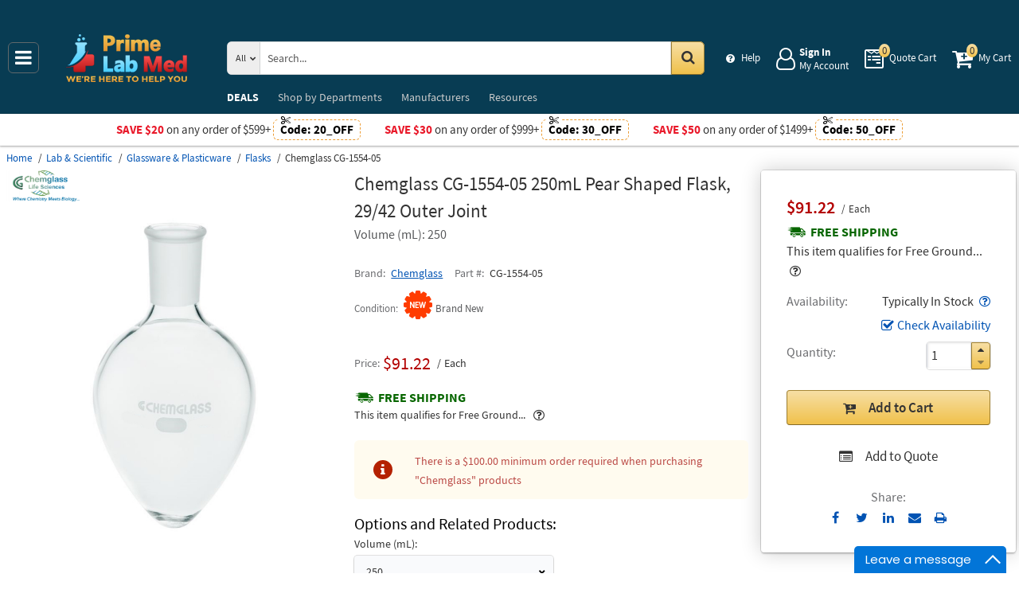

--- FILE ---
content_type: text/html; charset=UTF-8
request_url: https://primelabmed.com/product/chemglass-cg-1554-05-250ml-pear-shaped-flask-29-42-outer-joint
body_size: 11171
content:
<!DOCTYPE html>
<html lang="en" xml:lang="en" xmlns="http://www.w3.org/1999/xhtml"><head prefix="og: http://ogp.me/ns# product: http://ogp.me/ns/product#"><meta content="text/html; charset=UTF-8" http-equiv="Content-Type" /><meta content="width=device-width, initial-scale=1" name="viewport" /><meta itemType="https://schema.org/WebPage" itemid="https://primelabmed.com/product/chemglass-cg-1554-05-250ml-pear-shaped-flask-29-42-outer-joint" itemprop="mainEntityOfPage" itemscope="" /><meta content="msrc" name="defaultParams" /><meta content="telephone=no" name="format-detection" /><meta name="description" content="Chemglass 250mL Pear Shaped Flask, 29/42 Outer Joint CG-1554-05. Excellent prices and discounts &amp;#9989; &amp;#9742; 1-855-590-6919 Mon-Fri 8:00 AM - 5:00 PM or order online 24/7" />
<meta property="og:site_name" content="PrimeLabMed.com" />
<meta property="og:title" content="Buy Chemglass CG-1554-05, 250mL Pear Shaped Flask, 29/42 Outer Joint" />
<meta property="og:type" content="product" />
<meta property="og:url" content="https://primelabmed.com/product/chemglass-cg-1554-05-250ml-pear-shaped-flask-29-42-outer-joint" />
<meta property="og:image" content="https://primelabmed.com/assets_images/product/image.300x300/chemglass/CG-1554-01.jpg" />
<meta property="og:image:width" content="300" />
<meta property="og:image:height" content="300" />
<meta property="og:description" content="Chemglass 250mL Pear Shaped Flask, 29/42 Outer Joint CG-1554-05. Excellent prices and discounts &amp;#9989; &amp;#9742; 1-855-590-6919 Mon-Fri 8:00 AM - 5:00 PM or order online 24/7" />
<meta name="twitter:card" content="product" />
<meta name="twitter:title" content="Buy Chemglass CG-1554-05, 250mL Pear Shaped Flask, 29/42 Outer Joint" />
<meta name="twitter:description" content="Chemglass 250mL Pear Shaped Flask, 29/42 Outer Joint CG-1554-05. Excellent prices and discounts &amp;#9989; &amp;#9742; 1-855-590-6919 Mon-Fri 8:00 AM - 5:00 PM or order online 24/7" />
<meta name="twitter:image" content="https://primelabmed.com/assets_images/product/image.300x300/chemglass/CG-1554-01.jpg" />
<meta name="twitter:url" content="https://primelabmed.com/product/chemglass-cg-1554-05-250ml-pear-shaped-flask-29-42-outer-joint" />
<meta name="twitter:domain" content="PrimeLabMed.com" />
<meta name="twitter:site" content="@" />
<meta name="twitter:creator" content="@..." />
<meta name="dcterms.dateCopyrighted" content="2026" />
<meta name="dcterms.rightsHolder" content="PrimeLabMed.com" />
<link rel="canonical" href="https://primelabmed.com/product/chemglass-cg-1554-05-250ml-pear-shaped-flask-29-42-outer-joint" />
<link rel="schema.dcterms" href="http://purl.org/dc/terms/" />
<link rel="stylesheet" type="text/css" href="/min/serve/71e1edb0cce225bc321d4db00175496a/1768917821.css" />
<script type="text/javascript" src="https://www.googletagmanager.com/gtag/js?id=G-Z0G3CPT7HM"></script>
<script type="text/javascript" src="https://www.googletagmanager.com/gtag/js?id=AW-419942747"></script>
<title>Buy Chemglass CG-1554-05, 250mL Pear Shaped Flask, 29/42 Outer Joint - Prime Lab Med</title><link as="font" crossorigin="anonymous" href="/styles/thumbnails/slick/fonts/slick.woff" rel="preload" type="font/woff" /><link as="font" crossorigin="anonymous" href="/styles/thumbnails/font-awesome/fonts/fontawesome-webfont.woff2?v=4.7.0" rel="preload" type="font/woff2" /><link href="/favicon.ico" rel="shortcut icon" /><link href="/favicon.ico" rel="icon" sizes="16x16 32x32 64x64" /><link href="/favicon-192.png" rel="icon" sizes="196x196" type="image/png" /><link href="/favicon-160.png" rel="icon" sizes="160x160" type="image/png" /><link href="/favicon-96.png" rel="icon" sizes="96x96" type="image/png" /><link href="/favicon-64.png" rel="icon" sizes="64x64" type="image/png" /><link href="/favicon-32.png" rel="icon" sizes="32x32" type="image/png" /><link href="/favicon-16.png" rel="icon" sizes="16x16" type="image/png" /><link href="/favicon-57.png" rel="apple-touch-icon" /><link href="/favicon-114.png" rel="apple-touch-icon" sizes="114x114" /><link href="/favicon-72.png" rel="apple-touch-icon" sizes="72x72" /><link href="/favicon-144.png" rel="apple-touch-icon" sizes="144x144" /><link href="/favicon-60.png" rel="apple-touch-icon" sizes="60x60" /><link href="/favicon-120.png" rel="apple-touch-icon" sizes="120x120" /><link href="/favicon-76.png" rel="apple-touch-icon" sizes="76x76" /><link href="/favicon-152.png" rel="apple-touch-icon" sizes="152x152" /><link href="/favicon-180.png" rel="apple-touch-icon" sizes="180x180" /><meta content="#FFFFFF" name="msapplication-TileColor" /><meta content="/favicon-144.png" name="msapplication-TileImage" /><meta content="/browserconfig.xml" name="msapplication-config" /><link href="/" rel="home" title="Main page" /><link href="/info" rel="help" title="Help & Info" />

<!--[if lt IE 9]>
<script src="/scripts/ie.js"></script><script src="/scripts/html5.js"></script>
<![endif]-->


<!--[if lte IE 8]>
<link href="/styles/main.ie8-.css" rel="stylesheet" />
<![endif]-->


<!--[if IE 9]>
<script src="/scripts/ie.js"></script><link href="/styles/main.ie9.css" rel="stylesheet" />
<![endif]-->
<link crossorigin="anonymous" href="//www.googletagmanager.com" rel="preconnect" /><style type="text/css">
/*<![CDATA[*/
.async-hide { opacity: 0 !important}

/*]]>*/
</style>
<script type="text/javascript">
  //<![CDATA[
(function(w,d,s,l,i){w[l]=w[l]||[];w[l].push({'gtm.start':
new Date().getTime(),event:'gtm.js'});var f=d.getElementsByTagName(s)[0],
j=d.createElement(s),dl=l!='dataLayer'?'&l='+l:'';j.async=true;j.src=
'https://www.googletagmanager.com/gtm.js?id='+i+dl;f.parentNode.insertBefore(j,f);
})(window,document,'script','dataLayer','GTM-TPWC6LQP');

  //]]>
</script>
<script type="text/javascript">
  //<![CDATA[
window.dataLayer = window.dataLayer || [];
function gtag() {dataLayer.push(arguments);}
gtag('js', new Date());
gtag('config', 'G-Z0G3CPT7HM');
  //]]>
</script>
<script type="text/javascript">
  //<![CDATA[
window.dataLayer = window.dataLayer || [];
function gtag() {dataLayer.push(arguments);}
gtag('js', new Date());
gtag('config', 'AW-419942747');
  //]]>
</script>
<script type="text/javascript">
  //<![CDATA[
gtag('event', 'page_view', {
  'send_to': 'AW-419942747',
  'ecomm_prodid': 'ID2117005',
  'ecomm_pagetype': 'product',
  'ecomm_totalvalue': 91.22  });
  //]]>
</script>
<script type="text/javascript">
  //<![CDATA[
(function(w,d,t,r,u){
  var f,n,i;
  w[u]=w[u]||[],f=function(){
    var o={ti:"134453148"};
    o.q=w[u],w[u]=new UET(o),w[u].push("pageLoad")
  },n=d.createElement(t),n.src=r,n.async=1,n.onload=n.onreadystatechange=function(){
    var s=this.readyState;
    s&&s!=="loaded"&&s!=="complete"||(f(),n.onload=n.onreadystatechange=null)
  },i=d.getElementsByTagName(t)[0],i.parentNode.insertBefore(n,i)
})(window,document,"script","//bat.bing.com/bat.js","uetq");
  //]]>
</script>
<script type="text/javascript">
  //<![CDATA[
!function(f,b,e,v,n,t,s)
{if(f.fbq)return;n=f.fbq=function(){n.callMethod?
n.callMethod.apply(n,arguments):n.queue.push(arguments)};
if(!f._fbq)f._fbq=n;n.push=n;n.loaded=!0;n.version='2.0';
n.queue=[];t=b.createElement(e);t.async=!0;
t.src=v;s=b.getElementsByTagName(e)[0];
s.parentNode.insertBefore(t,s)}(window,document,'script', 'https://connect.facebook.net/en_US/fbevents.js');
fbq('init', '432901021139339');
fbq('track', 'PageView');

  //]]>
</script>
</head><body class="no-error main js-no" id="bodyHtml"><script type="text/javascript">
  //<![CDATA[
var bodyHtml = document.getElementById('bodyHtml');
bodyHtml.classList.remove('js-no');
bodyHtml.classList.add('js');
function waitForElement(className, callback, timeout = 1000){
  const interval=setInterval(function(){
    if(document.getElementsByClassName(className)){clearInterval(interval);callback();}
  },timeout);
}

  //]]>
</script>
<div class="wrapper" id="body-wrapper"><header class="pre-header"><ul class="left"></ul><ul class="right"><li class="tel callback-wrapper"> <a class="link callback" data-target="#model-window-info" data-toggle="modal" data-type="callback" data-url="/callback" href="#" id="callback">Call Me Back</a> </li><li class="tel usa"> <a class="link" href="tel:1-855-590-6919">1-855-590-6919 <span>(Toll-Free)</span> </a> </li></ul></header> <a class="skip-link" href="#main" id="skiplink" tabindex="0">Skip to main content</a> <div id="header"><header class="logo"><div class="container-fluid"><div class="navbar navbar-default" id="main_menu"> <a aria-label="Main Menu" class="js-navigation" href="#responsive-menu"></a> </div> <a class="logotype" href="/"><img alt="Prime Lab Med_img" class="img" height="60" src="/media/logo.svg" title="Prime Lab Med" width="188" /></a> <div class="quote cart account" id="user_block"><div class="info"><div class="help"> <a class="link" href="/info" id="preHeaderInfo">Help</a> </div></div><div class="account my-cabinet"> <a class="link default-login" href="/account"><div class="text"><div id="status"></div> <span class="sign">Sign In</span>  <span class="text">My Account</span> </div></a>  <a class="link modal-login" data-target="#model-window-info" data-toggle="modal" data-type="login" data-url="/modalLogin" href="#" id="login"><div class="text"><div id="status"></div> <span class="sign">Sign In</span>  <span class="text">My Account</span> </div></a> </div><div class="search-button"> <a aria-label="Search Prime Lab Med" class="link" href="#"> <span class="visually-hidden">Search Prime Lab Med</span> <div class="text"> <span class="text">Search</span> </div></a> </div><div class="quote"> <a class="link" href="/quote"><div class="text"> <span class="badge" id="quote-products"></span>  <span class="text">Quote Cart</span> </div></a> </div><div class="cart"> <a class="link" href="/cart"><div class="text"> <span class="badge" id="cart-products"></span>  <span class="text">My Cart</span> </div></a> </div></div><div aria-expanded="true" id="search" role="search"><form action="/catalog" class="collapse navbar-collapse responsive-search in form-search" method="GET"><div class="input-group"> <span class="input-group-addon list-block"><select name="dep" aria-label="Departments" id="departments" title=""><option value="">All</option><option value="electrical-lighting">Electrical & Lighting</option><option value="health-care-and-beauty">Health Care & Beauty</option><option value="lab-equipment">Lab & Scientific</option><option value="measuring-layout-tools">Measuring & Layout Tools</option><option value="med-equipment-supplies">Med Equipment & Supplies</option><option value="safety">Safety</option><option value="software">Software</option><option value="test-equipment">Test Equipment</option></select></span> <input name="search" class="field-search" placeholder="Search..." aria-label="Search Prime Lab Med" type="search" maxlength="2048" data-min-length="2" size="48" pattern="^[A-Za-z0-9_~#@$!%*?&amp;\(\)\-+=\.,:;&quot;'\/&lt;&gt;\s]+$" aria-required="true" id="query" required=""/> <span class="input-group-addon"><button aria-label="Search in Catalog" title="Search in Catalog" type="submit"><span class="visually-hidden">Go</span></button></span> </div></form> <a class="close" href="#"> <span class="icon"></span> <div class="text"> <span class="text">Close</span> </div></a> </div></div></header><div class="menu-wrapper"><div class="menu"><div class="narrow main-menu" id="responsive-menu"><ul role="menu"><li class="menu-my-cabinet hidden-main-menu" role="presentation"> <a class="link" href="/account" role="menuitem">Account</a> </li><li class="hidden-mobile-menu promotions" role="presentation"> <a class="link" href="/promo" role="menuitem">DEALS</a> </li><li class="departments" id="departments-menu" role="presentation"> <a class="link" href="/departments" role="menuitem"> <span>Shop by</span> Departments</a> </li><li class="promotions hidden-main-menu" role="presentation"> <a class="link" href="/promo" role="menuitem">DEALS</a> </li><li class="brands" role="presentation"> <a class="link" href="/brands" role="menuitem">Manufacturers</a> </li><li class="resources" role="presentation"> <a class="link" href="/resource-book" role="menuitem">Resources</a> </li><li class="info hidden-main-menu" role="presentation"> <a class="link" href="/info" role="menuitem">Help</a> </li><li class="account" role="presentation"> <a class="link" href="/account" role="menuitem">My account</a> </li></ul></div></div></div><div class="post-header"><!-- BD -->
<style>
    body .post-header{ z-index: inherit;}
    body .post-header .promo{ z-index: 11;}

    body .wrapper #header .post-header .promo:before { background-position: 0 -400px; }
    body .wrapper #header .post-header .promo { background: #c8202d;}
    body .wrapper #header .post-header .promo .code{ border-color: #ffd956; color: #ffd956;}
    body .wrapper #header .post-header .promo .code:before{  background: #c8202d;}

    body .wrapper #header .post-header .promos-wrapper .promo-code:before { display: none;}
    body .wrapper #header .post-header .promos-wrapper .promo-code .code { border-color: #ec9c34; color: #c8202d;}
    body .wrapper #header .post-header .promos-wrapper .promo-code .code:before { background: #fff;}
    body .wrapper #header .post-header{ background: #c8202d;} /*coupon code for small devices*/

    @media (max-width: 1300px) {
        body .wrapper #header .post-header { height: auto; display: block !important; width: 100%; }
        body .wrapper #header .post-header .promo,
        body .wrapper #header .post-header { position: static; }
        body .wrapper #header .post-header .promo{padding: 0;}
    }

    @media (max-width: 767px) {
        body .wrapper #header .post-header .promo-code p,
        body .wrapper #header .post-header .promo-code a{font-size: 13px !important;}
    }

    @media (max-width: 413px) {
        body .wrapper #header .post-header .promos-wrapper,
        body .wrapper #header .post-header .promo-code {padding: 0;}
        body .wrapper #header .post-header .promo-code .code {padding: 0; border: none;}
        body .wrapper #header .post-header .promo-code .code:before {display: none;}
    }

    body .post-header .promo  > a span.icon{vertical-align: middle;}
    body .post-header .promo  > a span.icon:before {
        content: ' ';display: inline-block;width: 30px;height: 16px;
        background: url(/styles/images/free-shipping-black.svg) no-repeat !important;
        animation: none !important;position: relative;top: 6px;margin-right: 10px;
    }

    body .wrapper #header .post-header .promos-wrapper .mobile-promo-link {line-height: 40px;}
    body .wrapper #header .post-header .promos-wrapper .mobile-promo-link .coupon--view-all {font-size: 14px;}
    body .wrapper #header .post-header .promos-wrapper .mobile-promo-link .coupon--view-all:before {
        content: ''; background: url("/styles/images/coupon-link-icon.png"); display: inline-block;
        width: 34px; height: 22px; vertical-align: middle; margin-right: 40px;
    }
    body .wrapper #header .post-header .promos-wrapper .mobile-promo-link .coupon--view-all .link {text-decoration: underline;}
    body .wrapper #header .post-header .promos-wrapper .mobile-promo-link .coupon--view-all .link:visited {color: #066BE0;}
    @media(min-width: 768px) {
        body .wrapper #header .post-header .promos-wrapper .mobile-promo-link {display: none;}
    }
    @media(max-width: 767px) {
        body .wrapper #header .post-header .promos-wrapper .promo-code {display: none;}
    }
</style>

<div class="promo promo-code" style="color: #fff; display: none !important;">
</div>

<div class="promos-wrapper" style="background: #fff;">
    <div class="promo-code">
        <p style="color: #e9192a;">Save $20</p>
        <p class="button">  on any order of $599+ </p>

        <span class="code" style="color: #000000;">
          Code: <strong>20_OFF</strong>
      </span>

    </div>
    <div class="promo-code">
        <p style="color: #e9192a;">Save $30</p>
        <p class="button">  on any order of $999+ </p>

        <span class="code" style="color: #000000;">
          Code: <strong>30_OFF</strong>
      </span>

    </div>
    <div class="promo-code">
        <p style="color: #e9192a;">Save $50</p>
        <p class="button">  on any order of $1499+ </p>
        <span class="code" style="color: #000000;">
          Code: <strong>50_OFF</strong>
      </span>
    </div>

    <div class="mobile-promo-link">
        <p class="coupon--view-all">
            <a class="link" href="/info/coupon-codes">View All</a> Coupon Codes
        </p>
    </div>
</div></div></div><div id="facets"><ul><li class="data"><ul class="child" itemscope="" itemtype="https://schema.org/BreadcrumbList"><li class="home" itemprop="itemListElement" itemscope="" itemtype="https://schema.org/ListItem"> <a href="/" itemprop="item"> <span itemprop="name">Home</span> </a> <meta content="1" itemprop="position" /></li><li class="department" itemprop="itemListElement" itemscope="" itemtype="https://schema.org/ListItem"> <a href="/catalog/lab-equipment" itemprop="item"> <span itemprop="name">Lab &amp; Scientific</span> </a> <meta content="2" itemprop="position" /></li><li class="category" itemprop="itemListElement" itemscope="" itemtype="https://schema.org/ListItem"> <a href="/catalog/lab-equipment/glassware-plasticware" itemprop="item"> <span itemprop="name">Glassware &amp; Plasticware</span> </a> <meta content="3" itemprop="position" /></li><li class="category" itemprop="itemListElement" itemscope="" itemtype="https://schema.org/ListItem"> <a href="/catalog/lab-equipment/flasks" itemprop="item"> <span itemprop="name">Flasks</span> </a> <meta content="4" itemprop="position" /></li><li class="brand" itemprop="itemListElement" itemscope="" itemtype="https://schema.org/ListItem"> <a aria-label="Chemglass CG-1554-05" href="/product/chemglass-cg-1554-05-250ml-pear-shaped-flask-29-42-outer-joint" itemprop="item"></a>  <span itemprop="name">Chemglass CG-1554-05</span> <meta content="5" itemprop="position" /></li></ul></li></ul></div><div class="product view deadlock variable     " data-brand="Chemglass" data-category="Flasks/" data-id="ID2117005" data-list="product view" data-page-id="product-view" data-variant="CG-1554-05" id="main" role="main"><form action="/cart/add" class="cart" data-action="/cart/add?format=quick" itemscope="" itemtype="https://schema.org/Product" method="post"><div class="sticky-wrapper"><div class="print-header"><div class="logo-block"><img alt="Prime Lab Med" height="40" src="/media/logo.png" width="180" /></div><div class="email-block">info@PrimeLabMed.com</div><div class="phone-block">1-855-590-6919<br />1-908-282-3482 <span>(Intl.)</span> </div></div><div aria-label="Product Main Info" class="header"><h1 data-name="250mL Pear Shaped Flask, 29/42 Outer Joint" id="product-name" itemprop="name">Chemglass CG-1554-05 250mL Pear Shaped Flask, 29/42 Outer Joint <small class="editable" data-entity="product" data-uri="chemglass-cg-1554-05-250ml-pear-shaped-flask-29-42-outer-joint"></small>  <small class="manufacturer-link" data-uri="https://chemglass.com/flasks-heavy-wall-pear-shaped?sku=CG-1554-05"></small> </h1><dl class="selection"><dd>Volume (mL): 250</dd></dl><div class="rating product_rating"></div><ul class="product"><li class="brand-name"> <span class="name">Brand</span>  <span class="brand-name" data-brand-uri="chemglass" data-min-order-amount="100" data-min-order-fee="0" data-name="Chemglass" data-uri="chemglass"> <small class="hidden" id="data-exception-brands">["extech","flir"]</small>  <a href="/catalog/brand:chemglass">Chemglass</a> </span> </li><li class="part-number"> <span class="name">Part #</span>  <span class="part-number" itemprop="mpn">CG-1554-05</span> </li></ul><div class="identifiers" id="identifiers"><h2 class="hidden">Identifiers<meta content="ID2117005" itemprop="sku" /><meta content="https://primelabmed.com/product/chemglass-cg-1554-05-250ml-pear-shaped-flask-29-42-outer-joint" itemprop="url" /><meta content="CG-1554-05" itemprop="mpn" /></h2><ul class="offer" itemprop="offers" itemscope="" itemtype="https://schema.org/Offer"><meta content="USD" itemprop="priceCurrency" /><meta content="91.22" itemprop="price" /><meta content="https://primelabmed.com/product/chemglass-cg-1554-05-250ml-pear-shaped-flask-29-42-outer-joint" itemprop="url" /><meta content="https://schema.org/InStock" itemprop="availability" /><meta content="NewCondition" itemprop="itemCondition" /><meta content="Factory warranty" itemprop="warranty" /><li class="condition"> <span class="name condition" id="condition">Condition</span> <div class="text condition" data-value="new"> <small class="visible-text">Brand New</small> </div></li><li class="hidden factory-warranty"> <span class="name factory-warranty">Factory warranty</span> <div class="text factory-warranty"></div></li><li class="hidden businessFunction"> <span class="text businessFunction" itemprop="businessFunction" itemscope="" itemtype="https://schema.org/BusinessFunction"><link href="http://purl.org/goodrelations/v1#Sell" itemprop="url" /></span> </li></ul></div></div><div class="figure-block"><figure class="logo one-image" role="none"><div class="logo-head"></div><div class="brand-image"> <small class="authorize" data-min-order-amount="100" data-min-order-fee="0" data-name="Chemglass" data-uri="chemglass" itemprop="brand" itemscope="" itemtype="https://schema.org/Brand"><meta content="Chemglass" itemprop="name" /> <a href="/catalog/brand:chemglass"><img itemprop="logo" alt="Chemglass" title="Chemglass logotype" src="//primelabmed.com/assets_images/brand/image.140x54/chemglass.png" width="140" height="54" /></a> </small> </div><div class="product-image"> <a href="//primelabmed.com/assets_images/product/image.640x640/chemglass/CG-1554-01.jpg" id="pedestal" target="_blank"><img class="pedestal" itemprop="image" data-src="//primelabmed.com/assets_images/product/image.640x640/chemglass/CG-1554-01.jpg" data-zoom-image="//primelabmed.com/assets_images/product/image.640x640/chemglass/CG-1554-01.jpg" alt="Chemglass CG-1554-05" title="250mL Pear Shaped Flask, 29/42 Outer Joint" src="//primelabmed.com/assets_images/product/image.640x640/chemglass/CG-1554-01.jpg" width="640" height="640" /></a> </div></figure></div><div class="notifications_block--mobile"></div><div class="price-block price-sidebar"><section class="price"><div class="nav price merchantable add-to-cart  only-price buttons  "><input type="hidden" name="Cart[brandsList][0][itemsList][0][uri]" id="Cart_brandsList_0_itemsList_0_uri" value="chemglass-cg-1554-05-250ml-pear-shaped-flask-29-42-outer-joint"/><input value="1" name="Cart[refresh]" id="Cart_refresh" type="hidden"/><ul class="price only-price hidden-list-price visible-sale-price   hidden-save " role="none"><li class="sale-price-and-shipping" role="presentation"><ul class="product-price" data-price="91.22" role="presentation"><li class="sale-price " role="presentation"> <span class="name">Sale Price</span> <div class="value"> <span class="price hot" data-value="$91.22">$91.22</span>  <span class="unit-of-measure">Each</span> </div></li></ul></li><li class="shipping" role="presentation"> <a aria-label="Shipping policy" href="/info/shipping-policy" target="_blank"> <strong>Free Shipping</strong> </a> <div class="shipping-help-wrapper hidden-tablet hidden-desktop"><button class="shipping-help btn-danger" data-container="body" data-content="This item qualifies for Free Ground Shipping within the continental U.S. going to a single location. Free Shipping excludes orders shipping to Alaska, Hawaii, APO/FPO addresses and outside the USA.
<br/>
Delivery to residential, limited access or remote areas, lift-gate and inside delivery, special packaging and address correction, or any other specific requirements may be subject to additional charges.<br/>Delivery to residential, limited access or remote areas, lift-gate and inside delivery, special packaging and address correction, or any other specific requirements may be subject to additional charges." data-html="true" data-placement="top" data-toggle="popover" data-trigger="focus" tabindex="0" title="Free Shipping" type="button"></button></div><div class="shipping-description hidden-mobile"><p>This item qualifies for Free Ground... &nbsp;<button type="button" class="btn-danger shipping-help" tabindex="0" data-container="body" data-placement="left" data-toggle="popover" data-trigger="focus" title="Free Shipping" data-content="This item qualifies for Free Ground Shipping within the continental U.S. going to a single location. Free Shipping excludes orders shipping to Alaska, Hawaii, APO/FPO addresses and outside the USA.
&lt;br/&gt;
Delivery to residential, limited access or remote areas, lift-gate and inside delivery, special packaging and address correction, or any other specific requirements may be subject to additional charges.&lt;br/&gt;Delivery to residential, limited access or remote areas, lift-gate and inside delivery, special packaging and address correction, or any other specific requirements may be subject to additional charges." data-html="true" aria-label="Free Shipping Info" name="yt0"></button></p></div></li></ul><dl class="status typically-in-stock"><dt class="label"> <span class="name">Availability</span> </dt><dd class="text"> <span>Typically In Stock</span> <button aria-label="Product Status Info" class="availability btn-danger" data-content="Usually ships within 5 to 10 business days. The stock is a subject to change. For urgent orders please contact us prior to purchasing." data-placement="top" data-toggle="popover" role="button" tabindex="0" title="Typically In Stock" type="button"></button></dd></dl><div class="product-action checkAvailability-block"> <a class="checkAvailability" data-target="#model-window-info" data-toggle="modal" data-url="/checkAvailability/chemglass-cg-1554-05-250ml-pear-shaped-flask-29-42-outer-joint" href="#" id="checkAvailability" role="button">Check Availability</a> </div><dl class="qty"><dt class="label"> <span class="name">Quantity</span> </dt><dd class="text"><div class="quantity-wrapper"><div class="quantity" data-price="$91.22"><input aria-label="Qty" type="number" max="65535" min="1" value="1" name="Cart[brandsList][0][itemsList][0][qty]" id="Cart_brandsList_0_itemsList_0_qty" placeholder="Qty." title="Qty."/><div class="quantity-nav"><div aria-label="Up" class="quantity-button quantity-up" role="button" tabindex="0"></div><div aria-label="Down" class="quantity-button quantity-down" role="button" tabindex="0"></div></div></div><div class="qty-price hidden"><dl><dt class="label"> <span class="name">Sum.</span> </dt><dd class="text"> <span class="price"></span> </dd></dl></div></div></dd></dl><div class="add-btn" id="add-btn"><button class="add-condition-to-cart add-to-cart" type="submit" aria-label="Submit button">Add to Cart</button><button class="add-to-quote add-condition-to-quote" name="quote" value="chemglass-cg-1554-05-250ml-pear-shaped-flask-29-42-outer-joint" type="submit" aria-label="Submit button">Add to Quote</button><div class="modal-cart-quote--buttons"><button id="cart-modal" name="cart-modal" class="cart-modal--btn" data-toggle="modal" data-target="#model-window-info" data-url="/cart/modal" tabindex="-1" type="button">Cart Modal</button><button id="quote-modal" name="quote-modal" class="quote-modal--btn" data-toggle="modal" data-target="#model-window-info" data-url="/cart/modal?isQuote=1" tabindex="-1" type="button">Quote Modal</button></div></div><div class="irregular"> <span>Share:</span> <div class="share product" data-url="https://primelabmed.com/product/sharePanel"><ul class="share-wr"><li class="email"> <a class="share-product" data-target="#model-share" data-toggle="modal" data-url="/product/chemglass-cg-1554-05-250ml-pear-shaped-flask-29-42-outer-joint/share" href="#" id="share" role="button">Send to Email</a> </li><li class="print"> <a href="#" id="print-btn" role="button">Print</a> </li><div aria-hidden="true" aria-label="Modal Share" class="modal fade model-share-form" id="model-share" role="dialog" tabindex="-1"><div class="modal-dialog"><div class="modal-content"><div class="modal-header"><button aria-hidden="true" class="close" data-dismiss="modal" type="button">&times;</button><div aria-label="Modal Share" class="modal-title" id="modelShareLabel"></div></div><div class="modal-body"></div></div></div></div></ul></div></div></div></section></div><div class="info-wrapper"><div class="right-block" role="complementary"><div class="price-sidebar hidden-mobile hidden-tablet" id="product-price"><section class="price nav"><div class="nav"><ul class="price detailed hidden-list-price visible-sale-price   hidden-save " role="none"><li class="sale-price-and-shipping" role="presentation"><ul class="product-price" data-price="91.22" role="presentation"><li class="sale-price " role="presentation"> <span class="name">Sale Price</span> <div class="value"> <span class="name">Price</span>  <span aria-label="Price" class="price hot" data-value="$91.22">$91.22</span>  <span class="unit-of-measure">Each</span> </div></li></ul></li><li class="shipping" role="presentation"> <a aria-label="Shipping policy" href="/info/shipping-policy" target="_blank"> <strong>Free Shipping</strong> </a> <div class="shipping-help-wrapper hidden-tablet hidden-desktop"><button class="shipping-help btn-danger" data-container="body" data-content="This item qualifies for Free Ground Shipping within the continental U.S. going to a single location. Free Shipping excludes orders shipping to Alaska, Hawaii, APO/FPO addresses and outside the USA.
<br/>
Delivery to residential, limited access or remote areas, lift-gate and inside delivery, special packaging and address correction, or any other specific requirements may be subject to additional charges.<br/>Delivery to residential, limited access or remote areas, lift-gate and inside delivery, special packaging and address correction, or any other specific requirements may be subject to additional charges." data-html="true" data-placement="top" data-toggle="popover" data-trigger="focus" tabindex="0" title="Free Shipping" type="button"></button></div><div class="shipping-description hidden-mobile"><p>This item qualifies for Free Ground... &nbsp;<button type="button" class="btn-danger shipping-help" tabindex="0" data-container="body" data-placement="left" data-toggle="popover" data-trigger="focus" title="Free Shipping" data-content="This item qualifies for Free Ground Shipping within the continental U.S. going to a single location. Free Shipping excludes orders shipping to Alaska, Hawaii, APO/FPO addresses and outside the USA.
&lt;br/&gt;
Delivery to residential, limited access or remote areas, lift-gate and inside delivery, special packaging and address correction, or any other specific requirements may be subject to additional charges.&lt;br/&gt;Delivery to residential, limited access or remote areas, lift-gate and inside delivery, special packaging and address correction, or any other specific requirements may be subject to additional charges." data-html="true" aria-label="Free Shipping Info" name="yt1"></button></p></div><sup class="footnote"> <a href="#note-shipping" title="Footnote">*</a> </sup></li></ul></div></section></div><div class="notifications_block--desktop"><div class="inform panel-group" id="information"><div class="panel panel-default alert-notify-wrapper"><div class="panel-heading"><div class="panel-title"> <a aria-controls="errors" class="link-notify" data-parent="#information" data-toggle="collapse" href="#errors">Notifications</a> </div></div><div class="collapse" id="errors"><div class="panel-body"><div class="alert-notify"><div class="text-wrapper"><ul class="error"><li>There is a <strong class="li-min-order-amount">$100.00</strong> minimum order required when purchasing <strong>"Chemglass"</strong> products</li></ul></div></div></div></div></div><div class="panel panel-default warning"><div class="panel-heading"><div class="panel-title"> <a aria-controls="warning" class="wave inform-btn btn-notification" data-parent="#information" data-toggle="collapse" href="#warning">All sales are final</a> </div></div><div class="collapse" id="warning"><div class="panel-body"><div class="name">All sales are final</div><ul><li>These are made-to-order items.</li><li>This product is not eligible for return or exchange unless defective.</li><li>The average lead-time is 1 or 2 weeks.</li></ul></div></div></div></div><div class="clear"></div></div><div class="discount-scale--desktop"></div></div><div class="left-block"><div class="left_block_wr"><div class="special-condition"></div></div><div class="variants" id="variants"><p class="name sub-title">Options and Related Products</p><dl><dt class="label">Volume (mL):</dt><dd class="details"> <span class="selected" tabindex="0"> <span class="placeholder">Volume (mL):</span>  <span class="option">250</span> </span> <select aria-label="Select Options" class="select-options"><option itemprop="isSimilarTo" title="CG-1554-03 – 250mL Pear Shaped Flask, 29/42 Outer Joint

    Volume (mL): 100" value="chemglass-cg-1554-03-100ml-pear-shaped-flask-29-42-outer-joint">100</option><option selected="" itemprop="isSimilarTo" title="CG-1554-05 – 250mL Pear Shaped Flask, 29/42 Outer Joint

    Volume (mL): 250" value="chemglass-cg-1554-05-250ml-pear-shaped-flask-29-42-outer-joint">250</option><option itemprop="isSimilarTo" title="CG-1554-07 – 250mL Pear Shaped Flask, 29/42 Outer Joint

    Volume (mL): 500" value="chemglass-cg-1554-07-500ml-pear-shaped-flask-29-42-outer-joint">500</option></select></dd></dl></div><section class="section-information"><section class="content section description" id="productDescription" unselectable="on"><div class="description-wrapper" itemprop="description"><p>Pear shape heavy wall flask with a standard taper outer joint.</p></div></section><div class="product-description-action"> <a class="see-more">See more product information</a>  <a class="hide-detail">See less</a> </div></section></div><div class="disclaimer"><p><b>We aim to show you accurate product information</b>. Here you will find what the manufacturers have provided us with. <a class="model-window-link" id="productDisclaimer" data-toggle="modal" data-target="#model-window-info" data-url="/modalWindowInfo" data-type="legal-disclaimer" href="#">See our disclaimer.</a></p></div><section class="product-warranty"><div class="section-authorized-distributor"> <a class="model-window-link" data-target="#model-window-info" data-toggle="modal" data-type="why-buy-from-authorized-distributor" data-url="/modalWindowInfo" href="#"><img class="img" alt="Authorized Distributor" title="Prime Lab Med is an authorized distributor of Chemglass" src="//primelabmed.com/assets_images/brand/seller-image.92x70/PB-authorized-distributor.jpg" width="92" height="19" /></a> </div></section></div><div class="section-information specification-block"><div class="panel-group" id="information-accordion"></div></div><div class="clear"></div></div><div id="notes"><div class="name">Notes</div><p id="note-shipping">*&nbsp;Free Ground Shipping within the continental U.S. only (excludes Alaska, Hawaii, PO Boxes and APO/FPO addresses).</p></div><div class="section-information main-product-info"><div class="panel-group" id="information-accordion"><div class="panel panel-default"><div class="panel-heading"><div class="panel-title"> <a class="btn-notes" data-parent="#information-accordion" data-toggle="collapse" href="#notes-warning">Note</a> </div></div><div class="content collapse" id="notes-warning"><div class="panel-body"><p>Note: Please read description carefully. Do not base your order on the picture presented.</p></div></div></div><div class="panel panel-default"><div class="panel-heading"><div class="panel-title"> <a class="btn-reviews" data-parent="#information-accordion" data-special="reviews" data-toggle="collapse" data-uri="chemglass-cg-1554-05-250ml-pear-shaped-flask-29-42-outer-joint" href="#hasReviews" id="reviews-tab-mob">Reviews</a> </div></div><section class="content panel-collapse collapse section" id="hasReviews"><div class="panel-body"> <a aria-label="Reviews" data-parent="#information-accordion" data-special="reviews" data-uri="chemglass-cg-1554-05-250ml-pear-shaped-flask-29-42-outer-joint" href="#" id="reviews-tab"></a> <h2 class="title">Reviews</h2><section class="narrow reviews-list loading" data-uri="chemglass-cg-1554-05-250ml-pear-shaped-flask-29-42-outer-joint" id="reviews"></section></div></section></div></div></div></form><div class="print-footer"><div class="logo-block"><img alt="Prime Lab Med" height="40" src="/media/logo.png" width="180" /></div><div class="email-block">info@PrimeLabMed.com</div><div class="phone-block">1-855-590-6919<br />1-908-282-3482 <span>(Intl.)</span> </div></div><div class="load" data-similar="https://primelabmed.com/product/chemglass-cg-1554-05-250ml-pear-shaped-flask-29-42-outer-joint/similar" id="similar"></div><div class="recently-viewed"></div></div><footer><div class="full-footer"><!--BD-->
<div class="footer container-fix">
    <div class="back-to-top"><a class="link" href="#">Back to top</a></div>
    <div class="full-width store-info">
        <div class="container-fix">
            <ul class="panel-group" id="accordion-store-info">
                <li class="name our-ratings panel panel-default">
                    <div class="panel-heading">
                        <div class="panel-title">
                            <span class="name">
                                <a
                                        class="collapsed link"
                                        aria-expanded="false"
                                        data-parent="#accordion-store-info"
                                        data-toggle="collapse"
                                        href="#our-ratings"
                                >Prime Lab Med's Ratings:</a>
                            </span>
                        </div>
                    </div>
                    <div class="our-ratings panel-collapse collapse" id="our-ratings">
                        <ul class="our-ratings panel-body">
                            <li class="google">
                              <span class="google-ratings">
                                <a
                                        class="link"
                                        href="https://customerreviews.google.com/v/merchant?q=primelabmed.com&c=US&v=19&hl=en"
                                        target="_blank"
                                        aria-label="Google Customer Reviews"
                                >
                                  <img
                                          class="b-lazy loading"
                                          src=" "
                                          data-src="/media/info-panel/google-shopping-seller.png"
                                          alt="Google Ratings"
                                          height="100"
                                          width="100"
                                  />
                                </a>
                              </span>
                            </li>
                            <li class="alliance">
                                <span class="alliance">
                                    <a
                                            class="link"
                                            href="https://www.checkbca.org/report/prime-buy-156577694"
                                            target="_blank"
                                            aria-label="Business Consumer Alliance"
                                    >
                                        <img
                                                class="b-lazy loading"
                                                src=" "
                                                data-src="/media/info-panel/alliance.png"
                                                alt="Alliance Proud Member"
                                                height="100"
                                                width="100"
                                        />
                                    </a>
                                </span>
                            </li>
                            <li class="reseller">
                                <span class="reseller-ratings">
                                    <a
                                            class="link"
                                            href="https://www.resellerratings.com/store/Prime_Lab_Med"
                                            target="_blank"
                                            aria-label="Reseller Ratings"
                                    >
                                        <img
                                                class="b-lazy loading"
                                                src=" "
                                                data-src="/media/info-panel/reseller-ratings.png"
                                                alt="Reseller Ratings"
                                                height="100"
                                                width="100"
                                        />
                                    </a>
                                </span>
                            </li>
                            <li class="yotpo">
                                <span class="yotpo">
                                    <div id="y-badges" class="yotpo yotpo-badge badge-init">
                                        <div class="y-badge yotpo-display-wrapper" role="button">
                                            <span class="sr-only" id="tab-panel-site">Reviews by Yotpo</span>
                                            <!--<noscript>
                                                <img
                                                        class="img"
                                                        src="/media/info-panel/yotpo-badge.png"
                                                        alt="Yotpo"
                                                        height="100"
                                                        width="100"
                                                />
                                            </noscript>-->
                                            <img
                                                    class="img b-lazy loading"
                                                    src=" "
                                                    data-src="/media/info-panel/yotpo-badge.png"
                                                    alt="Yotpo"
                                                    height="100"
                                                    width="100"
                                            />
                                        </div>
                                    </div>
                                </span>
                            </li>
                        </ul>
                    </div>
                </li>
                <li class="name payment-methods panel panel-default">
                    <div class="panel-heading">
                        <div class="panel-title">
                            <span class="name">
                                <a
                                        class="collapsed link"
                                        aria-expanded="false"
                                        data-parent="#accordion-store-info"
                                        data-toggle="collapse"
                                        href="#payment-methods"
                                >Payment Methods:</a>
                            </span>
                        </div>
                    </div>
                    <div class="payment-methods panel-collapse collapse" id="payment-methods">
                        <ul class="payment-methods panel-body">
                            <li>
                                <span class="visa">
                                    <img
                                            class="b-lazy loading img"
                                            src=" "
                                            data-src="/media/payment/Visa.svg"
                                            alt="Visa"
                                            height="25"
                                            width="54"
                                    />
                                </span>
                            </li>
                            <li>
                                <span class="mastercard">
                                    <img
                                            class="b-lazy loading img"
                                            src=" "
                                            data-src="/media/payment/MC.svg"
                                            alt="MC"
                                            height="25"
                                            width="54"
                                    />
                                </span>
                            </li>
                            <li>
                                <span class="american-express">
                                    <img
                                            class="b-lazy loading img"
                                            src=" "
                                            data-src="/media/payment/AmEx.svg"
                                            alt="AmEx"
                                            height="25"
                                            width="54"
                                    />
                                </span>
                            </li>
                            <li>
                                <span class="discover">
                                    <img
                                            class="b-lazy loading img"
                                            src=" "
                                            data-src="/media/payment/discover.svg"
                                            alt="Discover"
                                            height="25"
                                            width="54"
                                    />
                                </span>
                            </li>
                            <li class="breaker"></li>
                            <li>
                                <span class="po">
                                    <img
                                            class="b-lazy loading img"
                                            src=" "
                                            data-src="/media/payment/po.svg"
                                            alt="PO"
                                            height="25"
                                            width="54"
                                    />
                                </span>
                            </li>
                            <!--                            <li>-->
                            <!--                                <span class="payoneer">-->
                            <!--                                    <img alt="image96"-->
                            <!--                                            class="b-lazy loading img"-->
                            <!--                                            src=" "-->
                            <!--                                            data-src="/media/payment/payoneer.svg"-->
                            <!--                                            alt="Payoneer"-->
                            <!--                                            height="25"-->
                            <!--                                            width="56"-->
                            <!--                                    />-->
                            <!--                                </span>-->
                            <!--                            </li>-->
                            <!--                            <li>-->
                            <!--                                <span class="coupa">-->
                            <!--                                    <img alt="image80"-->
                            <!--                                            class="b-lazy loading img"-->
                            <!--                                            src=" "-->
                            <!--                                            data-src="/media/payment/coupa.svg"-->
                            <!--                                            alt="Coupa"-->
                            <!--                                            height="25"-->
                            <!--                                            width="56"-->
                            <!--                                    />-->
                            <!--                                </span>-->
                            <!--                            </li>-->
                            <li>
                                <span class="apple-pay">
                                    <img
                                            class="b-lazy loading img"
                                            src=" "
                                            data-src="/media/payment/apple-pay.svg"
                                            alt="Apple Pay"
                                            height="25"
                                            width="56"
                                    />
                                </span>
                            </li>
                            <li>
                                <span class="google-pay">
                                    <img
                                            class="b-lazy loading img"
                                            src=" "
                                            data-src="/media/payment/google-pay.svg"
                                            alt="Google Pay"
                                            height="25"
                                            width="56"
                                    />
                                </span>
                            </li>
                            <li>
                                <span class="paypal">
                                    <img
                                            class="b-lazy loading img"
                                            src=" "
                                            data-src="/media/payment/pp.svg"
                                            alt="PayPal"
                                            height="25"
                                            width="54"
                                    />
                                </span>
                            </li>
                        </ul>
                    </div>
                </li>
                <li class="secure name panel panel-default">
                    <div class="panel-heading">
                        <div class="panel-title">
                            <span class="name">
                                <a
                                        class="collapsed link"
                                        aria-expanded="false"
                                        data-parent="#accordion-store-info"
                                        data-toggle="collapse"
                                        href="#secure"
                                >We Care About Security:</a>
                            </span>
                        </div>
                    </div>
                    <div class="secure-methods panel-collapse collapse" id="secure">
                        <ul class="panel-body security">
                            <li class="stripe">
                                <a
                                        class="link"
                                        rel="nofollow"
                                        href="https://stripe.com/payments"
                                        target="_blank"
                                        aria-label="Stripe Payments"
                                >
                                    <!--<noscript>
                                        <picture>
                                            <source
                                                    srcset="/media/info-panel/stripe.png"
                                                    media="(max-width: 1024px)"
                                            />
                                            <img
                                                    class="img"
                                                    src="/media/info-panel/stripe.png"
                                                    alt="Stripe"
                                                    height="60"
                                                    width="120"
                                            />
                                        </picture>
                                    </noscript>-->
                                    <picture>
                                        <source
                                                srcset="/media/info-panel/stripe.png"
                                                media="(max-width: 1024px)"
                                        />
                                        <img
                                                class="b-lazy loading"
                                                src=" "
                                                data-src="/media/info-panel/stripe.png"
                                                alt="Stripe"
                                                height="60"
                                                width="120"
                                        />
                                    </picture>
                                </a>
                            </li>

                            <!--<li class="authorize">
                               (c) 2005, 2020. Authorize.Net is a registered trademark of CyberSource Corporation
                              <div
                                class="AuthorizeNetSeal"
                                style="margin: 0 auto; width: auto"
                              >
                                <script type="text/javascript" language="javascript">
                                  var ANS_customer_id =
                                    "a7b47fb8-62ba-41f3-b7bf-e3ae8846c687";
                                </script>
                                <script
                                  type="text/javascript"
                                  language="javascript"
                                  src="//verify.authorize.net:443/anetseal/seal.js"
                                ></script>
                              </div>
                            </li>-->

                            <li class="paypal">
                                <!--<noscript>
                                    <picture>
                                        <source
                                                srcset="/media/info-panel/paypal-verified-2x.png"
                                                media="(max-width: 1024px)"
                                        />
                                        <img
                                                src="/media/info-panel/paypal-verified.png"
                                                alt="Official PayPal Seal"
                                                height="60"
                                                width="60"
                                        />
                                    </picture>
                                </noscript>-->
                                <picture>
                                    <source
                                            srcset="/media/info-panel/paypal-verified-2x.png"
                                            media="(max-width: 1024px)"
                                    />
                                    <img
                                            class="b-lazy loading"
                                            src=" "
                                            data-src="/media/info-panel/paypal-verified.png"
                                            alt="Official PayPal Seal"
                                            height="50"
                                            width="55"
                                    />
                                </picture>
                            </li>
                            <li id="webutation-badge">
                                <!--<noscript>
                                    <picture>
                                        <source
                                                srcset="/media/info-panel/webutation-2x.png"
                                                media="(max-width: 1024px)"
                                        />
                                        <img
                                                class="img"
                                                src="/media/info-panel/webutation-2x.png"
                                                alt="Webutation"
                                                height="60"
                                                width="120"
                                        />
                                    </picture>
                                </noscript>-->
                                <picture>
                                    <source
                                            srcset="/media/info-panel/webutation-2x.png"
                                            media="(max-width: 1024px)"
                                    />
                                    <img
                                            class="b-lazy loading"
                                            src=" "
                                            data-class="b-lazy loading"
                                            src=""
                                            data-src="/media/info-panel/webutation-2x.png"
                                            alt="Webutation"
                                            height="60"
                                            width="120"
                                    />
                                </picture>
                            </li>
                        </ul>
                    </div>
                </li>
            </ul>
        </div>
    </div>
    <div class="full-width">
        <div class="container-fix">
            <ul class="panel-group" id="accordion_footer">
                <li class="name contacts panel panel-default bottom">
                    <div class="panel-heading">
                        <div class="panel-title">
                            <span class="name"
                            ><a
                                        class="link"
                                        aria-expanded="true"
                                        data-parent="#accordion_footer"
                                        data-toggle="collapse"
                                        href="#collapse_footer5"
                                >Contact Information</a
                                ></span>
                        </div>
                    </div>
                    <address class="content panel-collapse collapse in" id="collapse_footer5">
                        <div class="panel-body">
                            <dl class="number all">
                                <dt>
                                    <strong>Toll-Free:</strong>
                                </dt>
                                <dd><a class="link" href="tel:1-855-590-6919">1-855-590-6919</a></dd>
                            </dl>
                            <dl class="number all">
                                <dt>
                                    <strong>Intl:</strong>
                                </dt>
                                <dd><a class="link" href="tel:1-908-282-3482">1-908-282-3482</a></dd>
                            </dl>
                            <!--                            <dl class="fax all">-->
                            <!--                                <dt>-->
                            <!--                                    <strong>Fax:</strong>-->
                            <!--                                </dt>-->
                            <!--                                <dd><a class="link" href="fax:1-908-248-0787">1-908-248-0787</a></dd>-->
                            <!--                            </dl>-->
                            <dl class="email all">
                                <dt>
                                    <strong>Email:</strong>
                                </dt>
                                <dd><a class="link" href="mailto:info@PrimeLabMed.com">info@PrimeLabMed.com</a></dd>
                            </dl>
                            <dl class="address all">
                                <dt>
                                    <strong>Address:</strong>
                                </dt>
                                <dd>
                                    <address class="address">
                                        8998 State Route 18, # 206A,<br> Old Bridge, NJ 08857
                                    </address>
                                </dd>
                            </dl>

                        </div>
                    </address>
                </li>
                <li class="name working-time panel panel-default">
                    <div class="panel-heading">
                        <div class="panel-title">
                            <span class="name">
                                <a
                                        class="collapsed link"
                                        aria-expanded="false"
                                        data-parent="#accordion-store-info"
                                        data-toggle="collapse"
                                        href="#working-time"
                                >Hours of Operation:</a>
                            </span>
                        </div>
                    </div>
                    <div class="working-time panel-collapse collapse" id="working-time">
                        <ul class="hour all panel-body">
                            <li class="day">Monday - Friday</li>
                            <li class="time">8:00 AM - 5:00 PM Eastern Time</li>
                            <li class="time">Saturday and Sunday Closed (email only)<br>
                                Closed during holidays (email only)
                            </li>
                            <li class="hidden-mobile">
                                <div class="chat">
                                    <a href="" class="live-chat-footer link" role="button">
                                        <div class="text-chat offline">
                                            Chat: <span class="status-chat">offline</span>
                                        </div>
                                    </a>
                                </div>
                            </li>
                            <li>
                                <div class="current-time-block hide">
                                    Current time is <span class="current-time"></span> EST.
                                </div>
                            </li>
                            <li>
                                <div class="left-time-block hide">
                                    Our office will resume its operations in <span class="left-time"></span>
                                </div>
                            </li>
                        </ul>
                    </div>
                </li>
                <li class="name panel panel-default">
                    <div class="panel-heading">
                        <div class="panel-title">
                            <span class="name">
                                <a
                                        class="collapsed link"
                                        aria-expanded="false"
                                        data-parent="#accordion_footer"
                                        data-toggle="collapse"
                                        href="#collapse_footer3"
                                >Order Support</a>
                            </span>
                        </div>
                    </div>
                    <div class="content panel-collapse collapse" id="collapse_footer3">
                        <ul class="panel-body">
                            <li><a class="link" href="/info/rfq-and-volume-orders"> Get a Quote </a></li>
                            <li>
                                <a class="link" href="/info#topic-international-sales">
                                    International Sales
                                </a>
                            </li>
                            <li><a class="link" href="/account"> My Account </a></li>
                            <li><a class="link" href="/info/order-status"> Order Status </a></li>
                        </ul>
                    </div>
                </li>
                <li class="name panel panel-default">
                    <div class="panel-heading">
                        <div class="panel-title">
                            <span class="name">
                                <a
                                        class="collapsed link"
                                        aria-expanded="false"
                                        data-parent="#accordion_footer"
                                        data-toggle="collapse"
                                        href="#collapse_footer"
                                >Customer Service</a>
                            </span>
                        </div>
                    </div>
                    <div class="content panel-collapse collapse" id="collapse_footer">
                        <ul class="panel-body">
                            <li>
                                <a class="link" href="/search-order"> Check Order Status </a>
                            </li>
                            <li>
                                <a class="link" href="/info#topic-returns-or-exchanges">
                                    Returns or Exchanges
                                </a>
                            </li>
                            <li>
                                <a class="link" href="/info/shipping-policy">
                                    Missing Package
                                </a>
                            </li>
                            <li>
                                <a class="link" href="/info/contact-manufacturers-support">
                                    Manufacturer Support
                                </a>
                            </li>
                            <li>
                                <a class="link" href="/info"> Help & FAQs </a>
                            </li>
                            <li>
                                <a class="link" href="/info/contact-us"> Contact Us </a>
                            </li>
                            <li>
                                <a
                                        class="link feedback"
                                        data-target="#model-window-info"
                                        data-toggle="modal"
                                        data-type="feedback"
                                        data-url="/feedback"
                                        href="#"
                                        id="feedback"
                                        role="button"
                                >
                                    Leave Feedback
                                </a>
                            </li>
                        </ul>
                    </div>
                </li>
                <li class="name panel panel-default bottom first">
                    <div class="panel-heading">
                        <div class="panel-title">
                            <span class="name">
                                <a
                                        class="collapsed link"
                                        aria-expanded="false"
                                        data-parent="#accordion_footer"
                                        data-toggle="collapse"
                                        href="#collapse_footer4"
                                >Company Information</a>
                            </span>
                        </div>
                    </div>
                    <div class="content panel-collapse collapse" id="collapse_footer4">
                        <ul class="panel-body">
                            <li><a class="link" href="/info/about"> About Us </a></li>
                            <li><a class="link" href="/info/privacy-policy"> Company Policy </a></li>
                        </ul>
                    </div>
                </li>
                <li class="name panel panel-default follow-us">
                    <div class="panel-heading">
                        <div class="panel-title">
                            <span class="name">
                                <a
                                        class="collapsed link"
                                        aria-expanded="false"
                                        data-parent="#accordion_footer"
                                        data-toggle="collapse"
                                        href="#collapse_footer6"
                                >Follow US</a>
                            </span>
                        </div>
                    </div>
                    <div class="content-soc panel-collapse collapse" id="collapse_footer6">
                        <ul class="panel-body follow-us">
                            <li class="fs">
                                <a
                                        class="link"
                                        href="https://www.facebook.com/primelabmed"
                                        rel="nofollow"
                                        target="_blank"
                                        aria-label="Facebook"
                                >
                                    <span class="name-social">Facebook</span>
                                </a>
                            </li>
                            <!-- <li class="ld">
                              <a
                                class="link"
                                href="https://www.linkedin.com/company/mega-solutions-llc-cranford/"
                                rel="nofollow"
                                target="_blank"
                                aria-label="LinkedIn"
                              >
                                <span class="name-social">Linkedin</span>
                              </a>
                            </li>
                            <li class="pin">
                              <a
                                class="link"
                                href="https://www.pinterest.com/Prime_Buy/"
                                rel="nofollow"
                                target="_blank"
                                aria-label="Pinterest"
                              >
                                <span class="name-social">Pinterest</span>
                              </a>
                            </li> -->
                            <li class="inst">
                                <a
                                        class="link"
                                        href="https://www.instagram.com/primelabmed/"
                                        rel="nofollow"
                                        target="_blank"
                                        aria-label="Instagram"
                                >
                                    <span class="name-social">Instagram</span>
                                </a>
                            </li>
                        </ul>
                    </div>
                </li>
            </ul>
        </div>
    </div>
</div></div><div class="after-footer"><div class="full-after-footer container"><p id="copyright"> <span>&copy; 2019-2026 PrimeLabMed.com,</span>  <span>a division of</span>  <a aria-label="MegaSolutions.llc" class="link" href="//megasolutions.llc/" target="_blank">MegaSolutions.llc</a> </p><p class="patent">Prime Lab Med is a trademark registered in the US Patent and Trademark Office.</p><p class="any">&nbsp; Any unauthorized copying without permission of PrimeLabMed.com is prohibited.</p></div></div></footer></div><div aria-hidden="true" aria-label="Modal Window info" class="modal fade model-window-info" data-url="/modalWindowInfo" id="model-window-info" role="dialog" tabindex="-1"><div class="modal-dialog"><div class="modal-content"><div class="modal-header"><button aria-hidden="true" class="close" data-dismiss="modal" type="button">&times;</button><div aria-label="Modal Window info" class="modal-title" id="modelWindowInfoLabel"></div></div><div class="modal-body"></div></div></div></div><div id="popup-container"></div><script defer="defer" src="https://www.dwin1.com/19038.js" type="text/javascript"></script><script type="text/javascript">
  //<![CDATA[
(function e() {
  function isInViewport (element, offsetToTheElement) {
    var scroll = window.scrollY || window.pageYOffset
    var boundsTop = element.getBoundingClientRect().top + scroll - offsetToTheElement

    var viewport = {
      top: scroll,
      bottom: scroll + window.innerHeight
    }

    var bounds = {
      top: boundsTop,
      bottom: boundsTop + element.clientHeight
    }

    return ( bounds.bottom >= viewport.top && bounds.bottom <= viewport.bottom )
      || ( bounds.top <= viewport.bottom && bounds.top >= viewport.top );
  }
  function loadYotpoWidget () {
    if (!isInViewport(document.querySelector('.footer'), 100)) {
      return
    }

    var e = document.createElement("script");
    e.type="text/javascript";
    e.async=true;
    e.src="//staticw2.yotpo.com/1l4WN2OZMTPVoqdkMecNIV4lKl258ENcJVhUGuqk/widget.js";

    var t=document.getElementsByTagName("script")[0];
    t.parentNode.insertBefore(e,t);

    window.removeEventListener('scroll', loadYotpoWidget);

  }
  window.addEventListener('scroll', loadYotpoWidget, false);
})();

  //]]>
</script>
<script type="text/javascript">
  //<![CDATA[
window.addEventListener("load", (event) => {
  function add_chatinline(){
    var nt=document.createElement("script");
    nt.async=true;
    nt.src="https://mylivechat.com/chatinline.aspx?hccid=92687211";
    var ct=document.getElementsByTagName("script")[0];
    ct.parentNode.insertBefore(nt,ct);

    nt.onload = function() {
      if (typeof waitForElement !== 'function') {
        return;
      }
      waitForElement('mylivechat_collapsed', function(){
        var elem = document.getElementsByClassName('mylivechat_collapsed');
        if (!elem.length) {
          return;
        }
        elem[0].setAttribute('role', 'button');
        elem[0].setAttribute('tabindex', '0');

        var svgElements = document.querySelectorAll('.mylivechat_sprite svg');
        if (svgElements) {
          svgElements.forEach(x => x.setAttribute('role', 'presentation'));
        }
      });
    }
  }
  if (window.matchMedia('(min-width: 768px)').matches) {
    add_chatinline();
  }
});

  //]]>
</script>
<script type="text/javascript" src="/min/serve/663d033b678821c341f0cd542e39f485/1754036394.js" async="async" defer="defer"></script>
</body></html>

--- FILE ---
content_type: text/html; charset=UTF-8
request_url: https://primelabmed.com/api/getWorkTimeData
body_size: -1867
content:
{"currentTime":1769762245000,"workTime":1769778000000,"minWorkTime":1769778000000,"maxWorkTime":1769810400000,"isHoliday":false,"isWeekend":false}